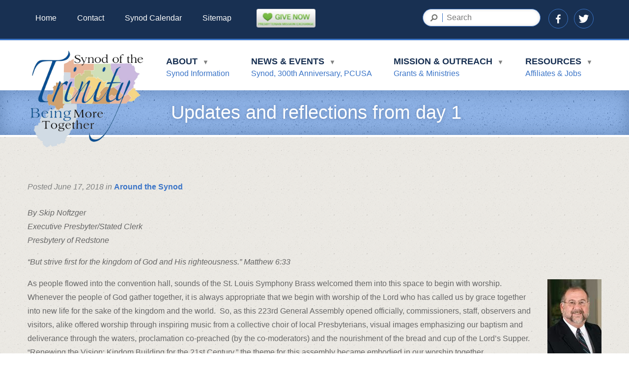

--- FILE ---
content_type: text/html; charset=UTF-8
request_url: https://www.syntrinity.org/synod/updates-and-reflections-from-day-1/
body_size: 11166
content:
<!DOCTYPE html>
<html lang="en-US">
<head>
<meta charset="UTF-8" />
<meta name="viewport" content="width=device-width" />
<title>Updates and reflections from day 1  |  Synod of the Trinity</title>
<link rel="shortcut icon" href="https://www.syntrinity.org/wp-content/themes/blankslate-child/assets/images/favicon.png" />
<meta name='robots' content='max-image-preview:large' />
<link rel="alternate" type="application/rss+xml" title="Synod of the Trinity &raquo; Feed" href="https://www.syntrinity.org/feed/" />
<link rel="alternate" type="application/rss+xml" title="Synod of the Trinity &raquo; Comments Feed" href="https://www.syntrinity.org/comments/feed/" />
<link rel="alternate" type="application/rss+xml" title="Synod of the Trinity &raquo; Updates and reflections from day 1 Comments Feed" href="https://www.syntrinity.org/synod/updates-and-reflections-from-day-1/feed/" />
<link rel="alternate" title="oEmbed (JSON)" type="application/json+oembed" href="https://www.syntrinity.org/wp-json/oembed/1.0/embed?url=https%3A%2F%2Fwww.syntrinity.org%2Fsynod%2Fupdates-and-reflections-from-day-1%2F" />
<link rel="alternate" title="oEmbed (XML)" type="text/xml+oembed" href="https://www.syntrinity.org/wp-json/oembed/1.0/embed?url=https%3A%2F%2Fwww.syntrinity.org%2Fsynod%2Fupdates-and-reflections-from-day-1%2F&#038;format=xml" />
<style id='wp-img-auto-sizes-contain-inline-css' type='text/css'>
img:is([sizes=auto i],[sizes^="auto," i]){contain-intrinsic-size:3000px 1500px}
/*# sourceURL=wp-img-auto-sizes-contain-inline-css */
</style>
<style id='wp-emoji-styles-inline-css' type='text/css'>

	img.wp-smiley, img.emoji {
		display: inline !important;
		border: none !important;
		box-shadow: none !important;
		height: 1em !important;
		width: 1em !important;
		margin: 0 0.07em !important;
		vertical-align: -0.1em !important;
		background: none !important;
		padding: 0 !important;
	}
/*# sourceURL=wp-emoji-styles-inline-css */
</style>
<style id='wp-block-library-inline-css' type='text/css'>
:root{--wp-block-synced-color:#7a00df;--wp-block-synced-color--rgb:122,0,223;--wp-bound-block-color:var(--wp-block-synced-color);--wp-editor-canvas-background:#ddd;--wp-admin-theme-color:#007cba;--wp-admin-theme-color--rgb:0,124,186;--wp-admin-theme-color-darker-10:#006ba1;--wp-admin-theme-color-darker-10--rgb:0,107,160.5;--wp-admin-theme-color-darker-20:#005a87;--wp-admin-theme-color-darker-20--rgb:0,90,135;--wp-admin-border-width-focus:2px}@media (min-resolution:192dpi){:root{--wp-admin-border-width-focus:1.5px}}.wp-element-button{cursor:pointer}:root .has-very-light-gray-background-color{background-color:#eee}:root .has-very-dark-gray-background-color{background-color:#313131}:root .has-very-light-gray-color{color:#eee}:root .has-very-dark-gray-color{color:#313131}:root .has-vivid-green-cyan-to-vivid-cyan-blue-gradient-background{background:linear-gradient(135deg,#00d084,#0693e3)}:root .has-purple-crush-gradient-background{background:linear-gradient(135deg,#34e2e4,#4721fb 50%,#ab1dfe)}:root .has-hazy-dawn-gradient-background{background:linear-gradient(135deg,#faaca8,#dad0ec)}:root .has-subdued-olive-gradient-background{background:linear-gradient(135deg,#fafae1,#67a671)}:root .has-atomic-cream-gradient-background{background:linear-gradient(135deg,#fdd79a,#004a59)}:root .has-nightshade-gradient-background{background:linear-gradient(135deg,#330968,#31cdcf)}:root .has-midnight-gradient-background{background:linear-gradient(135deg,#020381,#2874fc)}:root{--wp--preset--font-size--normal:16px;--wp--preset--font-size--huge:42px}.has-regular-font-size{font-size:1em}.has-larger-font-size{font-size:2.625em}.has-normal-font-size{font-size:var(--wp--preset--font-size--normal)}.has-huge-font-size{font-size:var(--wp--preset--font-size--huge)}.has-text-align-center{text-align:center}.has-text-align-left{text-align:left}.has-text-align-right{text-align:right}.has-fit-text{white-space:nowrap!important}#end-resizable-editor-section{display:none}.aligncenter{clear:both}.items-justified-left{justify-content:flex-start}.items-justified-center{justify-content:center}.items-justified-right{justify-content:flex-end}.items-justified-space-between{justify-content:space-between}.screen-reader-text{border:0;clip-path:inset(50%);height:1px;margin:-1px;overflow:hidden;padding:0;position:absolute;width:1px;word-wrap:normal!important}.screen-reader-text:focus{background-color:#ddd;clip-path:none;color:#444;display:block;font-size:1em;height:auto;left:5px;line-height:normal;padding:15px 23px 14px;text-decoration:none;top:5px;width:auto;z-index:100000}html :where(.has-border-color){border-style:solid}html :where([style*=border-top-color]){border-top-style:solid}html :where([style*=border-right-color]){border-right-style:solid}html :where([style*=border-bottom-color]){border-bottom-style:solid}html :where([style*=border-left-color]){border-left-style:solid}html :where([style*=border-width]){border-style:solid}html :where([style*=border-top-width]){border-top-style:solid}html :where([style*=border-right-width]){border-right-style:solid}html :where([style*=border-bottom-width]){border-bottom-style:solid}html :where([style*=border-left-width]){border-left-style:solid}html :where(img[class*=wp-image-]){height:auto;max-width:100%}:where(figure){margin:0 0 1em}html :where(.is-position-sticky){--wp-admin--admin-bar--position-offset:var(--wp-admin--admin-bar--height,0px)}@media screen and (max-width:600px){html :where(.is-position-sticky){--wp-admin--admin-bar--position-offset:0px}}

/*# sourceURL=wp-block-library-inline-css */
</style><style id='global-styles-inline-css' type='text/css'>
:root{--wp--preset--aspect-ratio--square: 1;--wp--preset--aspect-ratio--4-3: 4/3;--wp--preset--aspect-ratio--3-4: 3/4;--wp--preset--aspect-ratio--3-2: 3/2;--wp--preset--aspect-ratio--2-3: 2/3;--wp--preset--aspect-ratio--16-9: 16/9;--wp--preset--aspect-ratio--9-16: 9/16;--wp--preset--color--black: #000000;--wp--preset--color--cyan-bluish-gray: #abb8c3;--wp--preset--color--white: #ffffff;--wp--preset--color--pale-pink: #f78da7;--wp--preset--color--vivid-red: #cf2e2e;--wp--preset--color--luminous-vivid-orange: #ff6900;--wp--preset--color--luminous-vivid-amber: #fcb900;--wp--preset--color--light-green-cyan: #7bdcb5;--wp--preset--color--vivid-green-cyan: #00d084;--wp--preset--color--pale-cyan-blue: #8ed1fc;--wp--preset--color--vivid-cyan-blue: #0693e3;--wp--preset--color--vivid-purple: #9b51e0;--wp--preset--gradient--vivid-cyan-blue-to-vivid-purple: linear-gradient(135deg,rgb(6,147,227) 0%,rgb(155,81,224) 100%);--wp--preset--gradient--light-green-cyan-to-vivid-green-cyan: linear-gradient(135deg,rgb(122,220,180) 0%,rgb(0,208,130) 100%);--wp--preset--gradient--luminous-vivid-amber-to-luminous-vivid-orange: linear-gradient(135deg,rgb(252,185,0) 0%,rgb(255,105,0) 100%);--wp--preset--gradient--luminous-vivid-orange-to-vivid-red: linear-gradient(135deg,rgb(255,105,0) 0%,rgb(207,46,46) 100%);--wp--preset--gradient--very-light-gray-to-cyan-bluish-gray: linear-gradient(135deg,rgb(238,238,238) 0%,rgb(169,184,195) 100%);--wp--preset--gradient--cool-to-warm-spectrum: linear-gradient(135deg,rgb(74,234,220) 0%,rgb(151,120,209) 20%,rgb(207,42,186) 40%,rgb(238,44,130) 60%,rgb(251,105,98) 80%,rgb(254,248,76) 100%);--wp--preset--gradient--blush-light-purple: linear-gradient(135deg,rgb(255,206,236) 0%,rgb(152,150,240) 100%);--wp--preset--gradient--blush-bordeaux: linear-gradient(135deg,rgb(254,205,165) 0%,rgb(254,45,45) 50%,rgb(107,0,62) 100%);--wp--preset--gradient--luminous-dusk: linear-gradient(135deg,rgb(255,203,112) 0%,rgb(199,81,192) 50%,rgb(65,88,208) 100%);--wp--preset--gradient--pale-ocean: linear-gradient(135deg,rgb(255,245,203) 0%,rgb(182,227,212) 50%,rgb(51,167,181) 100%);--wp--preset--gradient--electric-grass: linear-gradient(135deg,rgb(202,248,128) 0%,rgb(113,206,126) 100%);--wp--preset--gradient--midnight: linear-gradient(135deg,rgb(2,3,129) 0%,rgb(40,116,252) 100%);--wp--preset--font-size--small: 13px;--wp--preset--font-size--medium: 20px;--wp--preset--font-size--large: 36px;--wp--preset--font-size--x-large: 42px;--wp--preset--spacing--20: 0.44rem;--wp--preset--spacing--30: 0.67rem;--wp--preset--spacing--40: 1rem;--wp--preset--spacing--50: 1.5rem;--wp--preset--spacing--60: 2.25rem;--wp--preset--spacing--70: 3.38rem;--wp--preset--spacing--80: 5.06rem;--wp--preset--shadow--natural: 6px 6px 9px rgba(0, 0, 0, 0.2);--wp--preset--shadow--deep: 12px 12px 50px rgba(0, 0, 0, 0.4);--wp--preset--shadow--sharp: 6px 6px 0px rgba(0, 0, 0, 0.2);--wp--preset--shadow--outlined: 6px 6px 0px -3px rgb(255, 255, 255), 6px 6px rgb(0, 0, 0);--wp--preset--shadow--crisp: 6px 6px 0px rgb(0, 0, 0);}:where(.is-layout-flex){gap: 0.5em;}:where(.is-layout-grid){gap: 0.5em;}body .is-layout-flex{display: flex;}.is-layout-flex{flex-wrap: wrap;align-items: center;}.is-layout-flex > :is(*, div){margin: 0;}body .is-layout-grid{display: grid;}.is-layout-grid > :is(*, div){margin: 0;}:where(.wp-block-columns.is-layout-flex){gap: 2em;}:where(.wp-block-columns.is-layout-grid){gap: 2em;}:where(.wp-block-post-template.is-layout-flex){gap: 1.25em;}:where(.wp-block-post-template.is-layout-grid){gap: 1.25em;}.has-black-color{color: var(--wp--preset--color--black) !important;}.has-cyan-bluish-gray-color{color: var(--wp--preset--color--cyan-bluish-gray) !important;}.has-white-color{color: var(--wp--preset--color--white) !important;}.has-pale-pink-color{color: var(--wp--preset--color--pale-pink) !important;}.has-vivid-red-color{color: var(--wp--preset--color--vivid-red) !important;}.has-luminous-vivid-orange-color{color: var(--wp--preset--color--luminous-vivid-orange) !important;}.has-luminous-vivid-amber-color{color: var(--wp--preset--color--luminous-vivid-amber) !important;}.has-light-green-cyan-color{color: var(--wp--preset--color--light-green-cyan) !important;}.has-vivid-green-cyan-color{color: var(--wp--preset--color--vivid-green-cyan) !important;}.has-pale-cyan-blue-color{color: var(--wp--preset--color--pale-cyan-blue) !important;}.has-vivid-cyan-blue-color{color: var(--wp--preset--color--vivid-cyan-blue) !important;}.has-vivid-purple-color{color: var(--wp--preset--color--vivid-purple) !important;}.has-black-background-color{background-color: var(--wp--preset--color--black) !important;}.has-cyan-bluish-gray-background-color{background-color: var(--wp--preset--color--cyan-bluish-gray) !important;}.has-white-background-color{background-color: var(--wp--preset--color--white) !important;}.has-pale-pink-background-color{background-color: var(--wp--preset--color--pale-pink) !important;}.has-vivid-red-background-color{background-color: var(--wp--preset--color--vivid-red) !important;}.has-luminous-vivid-orange-background-color{background-color: var(--wp--preset--color--luminous-vivid-orange) !important;}.has-luminous-vivid-amber-background-color{background-color: var(--wp--preset--color--luminous-vivid-amber) !important;}.has-light-green-cyan-background-color{background-color: var(--wp--preset--color--light-green-cyan) !important;}.has-vivid-green-cyan-background-color{background-color: var(--wp--preset--color--vivid-green-cyan) !important;}.has-pale-cyan-blue-background-color{background-color: var(--wp--preset--color--pale-cyan-blue) !important;}.has-vivid-cyan-blue-background-color{background-color: var(--wp--preset--color--vivid-cyan-blue) !important;}.has-vivid-purple-background-color{background-color: var(--wp--preset--color--vivid-purple) !important;}.has-black-border-color{border-color: var(--wp--preset--color--black) !important;}.has-cyan-bluish-gray-border-color{border-color: var(--wp--preset--color--cyan-bluish-gray) !important;}.has-white-border-color{border-color: var(--wp--preset--color--white) !important;}.has-pale-pink-border-color{border-color: var(--wp--preset--color--pale-pink) !important;}.has-vivid-red-border-color{border-color: var(--wp--preset--color--vivid-red) !important;}.has-luminous-vivid-orange-border-color{border-color: var(--wp--preset--color--luminous-vivid-orange) !important;}.has-luminous-vivid-amber-border-color{border-color: var(--wp--preset--color--luminous-vivid-amber) !important;}.has-light-green-cyan-border-color{border-color: var(--wp--preset--color--light-green-cyan) !important;}.has-vivid-green-cyan-border-color{border-color: var(--wp--preset--color--vivid-green-cyan) !important;}.has-pale-cyan-blue-border-color{border-color: var(--wp--preset--color--pale-cyan-blue) !important;}.has-vivid-cyan-blue-border-color{border-color: var(--wp--preset--color--vivid-cyan-blue) !important;}.has-vivid-purple-border-color{border-color: var(--wp--preset--color--vivid-purple) !important;}.has-vivid-cyan-blue-to-vivid-purple-gradient-background{background: var(--wp--preset--gradient--vivid-cyan-blue-to-vivid-purple) !important;}.has-light-green-cyan-to-vivid-green-cyan-gradient-background{background: var(--wp--preset--gradient--light-green-cyan-to-vivid-green-cyan) !important;}.has-luminous-vivid-amber-to-luminous-vivid-orange-gradient-background{background: var(--wp--preset--gradient--luminous-vivid-amber-to-luminous-vivid-orange) !important;}.has-luminous-vivid-orange-to-vivid-red-gradient-background{background: var(--wp--preset--gradient--luminous-vivid-orange-to-vivid-red) !important;}.has-very-light-gray-to-cyan-bluish-gray-gradient-background{background: var(--wp--preset--gradient--very-light-gray-to-cyan-bluish-gray) !important;}.has-cool-to-warm-spectrum-gradient-background{background: var(--wp--preset--gradient--cool-to-warm-spectrum) !important;}.has-blush-light-purple-gradient-background{background: var(--wp--preset--gradient--blush-light-purple) !important;}.has-blush-bordeaux-gradient-background{background: var(--wp--preset--gradient--blush-bordeaux) !important;}.has-luminous-dusk-gradient-background{background: var(--wp--preset--gradient--luminous-dusk) !important;}.has-pale-ocean-gradient-background{background: var(--wp--preset--gradient--pale-ocean) !important;}.has-electric-grass-gradient-background{background: var(--wp--preset--gradient--electric-grass) !important;}.has-midnight-gradient-background{background: var(--wp--preset--gradient--midnight) !important;}.has-small-font-size{font-size: var(--wp--preset--font-size--small) !important;}.has-medium-font-size{font-size: var(--wp--preset--font-size--medium) !important;}.has-large-font-size{font-size: var(--wp--preset--font-size--large) !important;}.has-x-large-font-size{font-size: var(--wp--preset--font-size--x-large) !important;}
/*# sourceURL=global-styles-inline-css */
</style>

<style id='classic-theme-styles-inline-css' type='text/css'>
/*! This file is auto-generated */
.wp-block-button__link{color:#fff;background-color:#32373c;border-radius:9999px;box-shadow:none;text-decoration:none;padding:calc(.667em + 2px) calc(1.333em + 2px);font-size:1.125em}.wp-block-file__button{background:#32373c;color:#fff;text-decoration:none}
/*# sourceURL=/wp-includes/css/classic-themes.min.css */
</style>
<link rel='stylesheet' id='my-theme-css' href='https://www.syntrinity.org/wp-content/themes/blankslate-child/style.css?ver=6.9' type='text/css' media='all' />
<link rel='stylesheet' id='custom-style-css' href='https://www.syntrinity.org/wp-content/themes/blankslate-child/assets/css/base.min.css?ver=1.0' type='text/css' media='all' />
<link rel='stylesheet' id='googleFonts-css' href='http://fonts.googleapis.com/css?family=Source+Sans+Pro%3A400%2C600%2C700%2C900%7CNunito%3A400%2C700%2C300&#038;ver=6.9' type='text/css' media='all' />
<script type="text/javascript" id="jquery-core-js-extra">
/* <![CDATA[ */
var SDT_DATA = {"ajaxurl":"https://www.syntrinity.org/wp-admin/admin-ajax.php","siteUrl":"https://www.syntrinity.org/","pluginsUrl":"https://www.syntrinity.org/wp-content/plugins","isAdmin":""};
//# sourceURL=jquery-core-js-extra
/* ]]> */
</script>
<script type="text/javascript" src="https://www.syntrinity.org/wp-includes/js/jquery/jquery.min.js?ver=3.7.1" id="jquery-core-js"></script>
<script type="text/javascript" src="https://www.syntrinity.org/wp-includes/js/jquery/jquery-migrate.min.js?ver=3.4.1" id="jquery-migrate-js"></script>
<link rel="https://api.w.org/" href="https://www.syntrinity.org/wp-json/" /><link rel="alternate" title="JSON" type="application/json" href="https://www.syntrinity.org/wp-json/wp/v2/posts/7377" /><link rel="EditURI" type="application/rsd+xml" title="RSD" href="https://www.syntrinity.org/xmlrpc.php?rsd" />
<meta name="generator" content="WordPress 6.9" />
<link rel="canonical" href="https://www.syntrinity.org/synod/updates-and-reflections-from-day-1/" />
<link rel='shortlink' href='https://www.syntrinity.org/?p=7377' />
<style type="text/css">.recentcomments a{display:inline !important;padding:0 !important;margin:0 !important;}</style><link rel="icon" href="https://www.syntrinity.org/wp-content/uploads/2025/12/favicon-150x150.png" sizes="32x32" />
<link rel="icon" href="https://www.syntrinity.org/wp-content/uploads/2025/12/favicon-250x250.png" sizes="192x192" />
<link rel="apple-touch-icon" href="https://www.syntrinity.org/wp-content/uploads/2025/12/favicon-250x250.png" />
<meta name="msapplication-TileImage" content="https://www.syntrinity.org/wp-content/uploads/2025/12/favicon.png" />
<!--[if (lte IE 9)]>
  <script type="text/javascript" src="https://www.syntrinity.org/wp-content/themes/blankslate-child/assets/js/selectivizr-min.js"></script>
<![endif]-->
<script type="text/javascript" src="https://www.syntrinity.org/wp-content/themes/blankslate-child/assets/js/modernizr.custom.91437.js"></script>
<style>
#logo a {
/*background: url(http://www.syntrinity.org/wp-content/uploads/2020/03/Being-More-with-map-transparent-png-1.png) no-repeat;*/
}
</style>
</head>
<body >
<header>
<section class="top-nav">
	<div class="container">
		<div class="menu-top-menu-container"><ul id="menu-top-menu" class="menu"><li id="menu-item-179" class="menu-item menu-item-type-post_type menu-item-object-page menu-item-home menu-item-179"><a href="https://www.syntrinity.org/">Home</a></li>
<li id="menu-item-180" class="menu-item menu-item-type-post_type menu-item-object-page menu-item-180"><a href="https://www.syntrinity.org/about/contact/">Contact</a></li>
<li id="menu-item-512" class="menu-item menu-item-type-post_type menu-item-object-page menu-item-512"><a href="https://www.syntrinity.org/about/synod-calendar/">Synod Calendar</a></li>
<li id="menu-item-184" class="menu-item menu-item-type-post_type menu-item-object-page menu-item-184"><a href="https://www.syntrinity.org/sitemap/">Sitemap</a></li>
</ul></div>    <a style="margin-left:30px;" href="https://secure.myvanco.com/L-ZBKY" target="_blank">
    	<img style="margin-top:5px;" src="/wp-content/uploads/give-now.png">
    </a>
    <div class="top-bar">		
			<form role="search" method="get" id="searchform" class="searchform" action="https://www.syntrinity.org/">
	<input type="text" placeholder="Search" value="" name="s" id="s" />
	<input type="submit" id="searchsubmit" value="Search" />
</form>			<ul class="sm">
				<li><a href="https://www.facebook.com/SynodofTrinity/" target="_blank" class="facebook"></a></li>
				<li><a href="https://twitter.com/SynodTrinity" target="_blank" class="twitter"></a></li>
			</ul>
		</div>
	</div>
</section>
<section class="branding">
	<div class="container">
		<div id="logo">
			<a href="https://www.syntrinity.org/" title="Synod of the Trinity" rel="home"></a>
		</div>
		<div id="mobile-btn">
			<a href="#">Menu <span class="hamburger"></span></a>
		</div>
		<div class="menu-navigation-container"><ul id="menu-navigation" class="menu"><li id="menu-item-93" class="menu-item menu-item-type-custom menu-item-object-custom menu-item-has-children menu-item-93"><a href="#" title="Synod Information">About</a>
<ul class="sub-menu">
	<li id="menu-item-94" class="menu-item menu-item-type-post_type menu-item-object-page menu-item-94"><a href="https://www.syntrinity.org/about/contact/">Contact</a></li>
	<li id="menu-item-98" class="menu-item menu-item-type-post_type menu-item-object-page menu-item-98"><a href="https://www.syntrinity.org/about/staff/">Synod Staff</a></li>
	<li id="menu-item-6402" class="menu-item menu-item-type-post_type menu-item-object-page menu-item-6402"><a href="https://www.syntrinity.org/synod-officers/">Synod Officers</a></li>
	<li id="menu-item-2509" class="menu-item menu-item-type-post_type menu-item-object-page menu-item-2509"><a href="https://www.syntrinity.org/about/staff-regional-partners/">Regional Partners</a></li>
	<li id="menu-item-96" class="menu-item menu-item-type-post_type menu-item-object-page menu-item-96"><a href="https://www.syntrinity.org/about/leadership/">Leadership</a></li>
	<li id="menu-item-4348" class="menu-item menu-item-type-post_type menu-item-object-page menu-item-4348"><a href="https://www.syntrinity.org/who-is-the-synod-brochure/">What is the Synod?</a></li>
	<li id="menu-item-4240" class="menu-item menu-item-type-post_type menu-item-object-page menu-item-4240"><a href="https://www.syntrinity.org/synod-ends/">Synod Ends</a></li>
	<li id="menu-item-489" class="menu-item menu-item-type-post_type menu-item-object-page menu-item-489"><a href="https://www.syntrinity.org/about/presbyteries/">Presbyteries and Regions</a></li>
	<li id="menu-item-95" class="menu-item menu-item-type-post_type menu-item-object-page menu-item-95"><a href="https://www.syntrinity.org/about/history/">History</a></li>
	<li id="menu-item-99" class="menu-item menu-item-type-post_type menu-item-object-page menu-item-99"><a href="https://www.syntrinity.org/about/synod-calendar/">Synod Calendar</a></li>
</ul>
</li>
<li id="menu-item-92" class="menu-item menu-item-type-custom menu-item-object-custom menu-item-has-children menu-item-92"><a href="#" title="Synod, 300th Anniversary, PCUSA">News &#038; Events</a>
<ul class="sub-menu">
	<li id="menu-item-203" class="menu-item menu-item-type-taxonomy menu-item-object-category menu-item-203"><a href="https://www.syntrinity.org/news/featured/">Featured News</a></li>
	<li id="menu-item-202" class="menu-item menu-item-type-taxonomy menu-item-object-category current-post-ancestor current-menu-parent current-post-parent menu-item-202"><a href="https://www.syntrinity.org/news/synod/">Around the Synod</a></li>
	<li id="menu-item-511" class="menu-item menu-item-type-post_type menu-item-object-page menu-item-511"><a href="https://www.syntrinity.org/events-calendar/">Events Calendar</a></li>
	<li id="menu-item-4360" class="menu-item menu-item-type-post_type menu-item-object-page menu-item-4360"><a href="https://www.syntrinity.org/revealing-hope-300th/">Revealing Hope (300th)</a></li>
	<li id="menu-item-4532" class="menu-item menu-item-type-post_type menu-item-object-page menu-item-4532"><a href="https://www.syntrinity.org/synod-presbytery-histories-300th/">Synod, Presbytery Histories (300th)</a></li>
	<li id="menu-item-204" class="menu-item menu-item-type-taxonomy menu-item-object-category menu-item-204"><a href="https://www.syntrinity.org/news/pc-usa/">PC (USA) News</a></li>
</ul>
</li>
<li id="menu-item-91" class="menu-item menu-item-type-custom menu-item-object-custom menu-item-has-children menu-item-91"><a href="#" title="Grants &#038; Ministries">Mission &#038; Outreach</a>
<ul class="sub-menu">
	<li id="menu-item-6336" class="menu-item menu-item-type-post_type menu-item-object-page menu-item-6336"><a href="https://www.syntrinity.org/grants/">Grants Overview</a></li>
	<li id="menu-item-19829" class="menu-item menu-item-type-post_type menu-item-object-page menu-item-19829"><a href="https://www.syntrinity.org/grants-fit-for-the-future/">Fit-For-The Future Grant</a></li>
	<li id="menu-item-19807" class="menu-item menu-item-type-post_type menu-item-object-page menu-item-19807"><a href="https://www.syntrinity.org/ministry-mission-applications/student-study-scholarship/">Education Grants</a></li>
	<li id="menu-item-270" class="menu-item menu-item-type-post_type menu-item-object-page menu-item-270"><a href="https://www.syntrinity.org/ministry-mission-applications/camps-conference-centers/">Synod Camps &#038; Conference Centers</a></li>
	<li id="menu-item-4736" class="menu-item menu-item-type-post_type menu-item-object-page menu-item-4736"><a href="https://www.syntrinity.org/college-affiliations/">Synod College Affiliations</a></li>
</ul>
</li>
<li id="menu-item-90" class="menu-item menu-item-type-custom menu-item-object-custom menu-item-has-children menu-item-90"><a href="#" title="Affiliates &#038; Jobs">Resources</a>
<ul class="sub-menu">
	<li id="menu-item-13754" class="menu-item menu-item-type-post_type menu-item-object-page menu-item-13754"><a href="https://www.syntrinity.org/racial-justice-resources/">Racial Justice Resources</a></li>
	<li id="menu-item-9337" class="menu-item menu-item-type-post_type menu-item-object-page menu-item-9337"><a href="https://www.syntrinity.org/synod-governance-policies/">Synod Governance Policies</a></li>
	<li id="menu-item-10694" class="menu-item menu-item-type-post_type menu-item-object-page menu-item-10694"><a href="https://www.syntrinity.org/ecumenical-boundaries-in-the-synod/">Ecumenical Boundaries in the Synod</a></li>
	<li id="menu-item-110" class="menu-item menu-item-type-post_type menu-item-object-page menu-item-110"><a href="https://www.syntrinity.org/resources/job-opportunities/">Job Opportunities</a></li>
	<li id="menu-item-11212" class="menu-item menu-item-type-post_type menu-item-object-page menu-item-11212"><a href="https://www.syntrinity.org/synod-pw/">Presbyterian Women of the Synod of the Trinity</a></li>
	<li id="menu-item-8398" class="menu-item menu-item-type-post_type menu-item-object-page menu-item-8398"><a href="https://www.syntrinity.org/ruling-elder-training/">Ruling Elder Training</a></li>
	<li id="menu-item-6684" class="menu-item menu-item-type-post_type menu-item-object-page menu-item-6684"><a href="https://www.syntrinity.org/continuing-education/">Continuing Education</a></li>
	<li id="menu-item-9690" class="menu-item menu-item-type-post_type menu-item-object-page menu-item-9690"><a href="https://www.syntrinity.org/silencehate/">Resources on ‘Hate’ and ‘Hate Groups’</a></li>
	<li id="menu-item-9410" class="menu-item menu-item-type-post_type menu-item-object-page menu-item-9410"><a href="https://www.syntrinity.org/crn-videos/">Community Responders Network</a></li>
	<li id="menu-item-7249" class="menu-item menu-item-type-post_type menu-item-object-page menu-item-7249"><a href="https://www.syntrinity.org/communications-tools-and-resources/">Communications Tools and Resources</a></li>
	<li id="menu-item-3790" class="menu-item menu-item-type-post_type menu-item-object-page menu-item-3790"><a href="https://www.syntrinity.org/financial-resources/">Financial Resources</a></li>
	<li id="menu-item-11274" class="menu-item menu-item-type-post_type menu-item-object-page menu-item-11274"><a href="https://www.syntrinity.org/insurance-partnership/">Insurance Partnership</a></li>
	<li id="menu-item-6367" class="menu-item menu-item-type-post_type menu-item-object-page menu-item-6367"><a href="https://www.syntrinity.org/church-safety/">Church Safety/Disaster Preparedness</a></li>
	<li id="menu-item-7002" class="menu-item menu-item-type-post_type menu-item-object-page menu-item-7002"><a href="https://www.syntrinity.org/campus-ministry-report/">Campus Ministry Report</a></li>
	<li id="menu-item-111" class="menu-item menu-item-type-post_type menu-item-object-page menu-item-111"><a href="https://www.syntrinity.org/resources/presbyterian-church-usa/">Presbyterian Church (USA)</a></li>
	<li id="menu-item-113" class="menu-item menu-item-type-post_type menu-item-object-page menu-item-113"><a href="https://www.syntrinity.org/resources/related-organizations/">Related Organizations</a></li>
	<li id="menu-item-2881" class="menu-item menu-item-type-post_type menu-item-object-page menu-item-2881"><a href="https://www.syntrinity.org/resources/pcusa-related-online-readings/">PCUSA-Related Online Readings</a></li>
	<li id="menu-item-8083" class="menu-item menu-item-type-post_type menu-item-object-page menu-item-8083"><a href="https://www.syntrinity.org/mister-rogers/">Rev. Dr. Fred (Mister) Rogers</a></li>
	<li id="menu-item-7716" class="menu-item menu-item-type-post_type menu-item-object-page menu-item-7716"><a href="https://www.syntrinity.org/resources/ken-bailey/">Kenneth Bailey: Christian Leadership in the New Testament</a></li>
</ul>
</li>
</ul></div>	</div>
</section>
<div class="clear"></div>
</header><div class="page-header">
	<div class="container">
		<h1>Updates and reflections from day 1</h1>
	</div>
</div>
<section class="content">
<div class="container">
<div class="full-width entry-content">	
		<article id="post-7377" class="post-7377 post type-post status-publish format-standard has-post-thumbnail hentry category-synod">
			<!-- <div class="post-thumbnail">
			<img width="300" height="225" src="https://www.syntrinity.org/wp-content/uploads/2018/06/4-300x225.jpg" class="attachment-medium size-medium wp-post-image" alt="" decoding="async" fetchpriority="high" srcset="https://www.syntrinity.org/wp-content/uploads/2018/06/4-300x225.jpg 300w, https://www.syntrinity.org/wp-content/uploads/2018/06/4-768x576.jpg 768w, https://www.syntrinity.org/wp-content/uploads/2018/06/4-1024x768.jpg 1024w, https://www.syntrinity.org/wp-content/uploads/2018/06/4-800x600.jpg 800w" sizes="(max-width: 300px) 100vw, 300px" />		</div> -->
		
	<div class="meta"><span>Posted June 17, 2018 in <a href="https://www.syntrinity.org/news/synod/" rel="category tag">Around the Synod</a></span></div>
	<section class="entry-content">
<p><em>By Skip Noftzger</em><br />
<em>Executive Presbyter/Stated Clerk</em><br />
<em>Presbytery of Redstone</em></p>
<p><em>&#8220;But strive first for the kingdom of God and His righteousness.&#8221; Matthew 6:33</em></p>
<p><a href="https://www.syntrinity.org/wp-content/uploads/2018/06/skip-1.jpg" rel="attachment wp-att-7378"><img decoding="async" class="alignright size-full wp-image-7378" src="https://www.syntrinity.org/wp-content/uploads/2018/06/skip-1.jpg" alt="skip" width="110" height="166" /></a>As people flowed into the convention hall, sounds of the St. Louis Symphony Brass welcomed them into this space to begin with worship.  Whenever the people of God gather together, it is always appropriate that we begin with worship of the Lord who has called us by grace together into new life for the sake of the kingdom and the world.  So, as this 223rd General Assembly opened officially, commissioners, staff, observers and visitors, alike offered worship through inspiring music from a collective choir of local Presbyterians, visual images emphasizing our baptism and deliverance through the waters, proclamation co-preached (by the co-moderators) and the nourishment of the bread and cup of the Lord&#8217;s Supper.  &#8220;Renewing the Vision: Kindom Building for the 21st Century,&#8221; the theme for this assembly became embodied in our worship together.</p>
<p>For many who have ever attended a General Assembly, the opportunities for corporate worship often become the highlight of their experiences.  With both creativity and drawing upon the strengths of our tradition, it may be one of the few times in our lifetimes where we come together in a crowd of thousands of people to offer praise and thanksgiving and receive from the Lord in both Word and Sacrament.  In those times, of focusing upon our God, while our differences might remain, they dissipate, while our convictions remain firm, they are placed in humility within the context of the demonstrable oneness of our fellowship. (see below for some images of the opening worship)</p>
<p>With afternoon sessions, there were opportunities to hear firsthand and explore issues of importance whether it had to do with updates on the church in Cuba, or Palestine or concerns about responding to climate change.  Later in the afternoon plenary, the co-moderators offered their report on their two years of experiencing the &#8220;best&#8221; of the church, while acknowledging the many issues that confront us to move forward.  The rest of the afternoon session provided instruction to the commissioners and Advisory delegates about procedures, voting, the business agenda and nominations for ongoing committees.  Over dinner, the commissioners and advisory delegates were provided an overview and orientation to the various agencies of the General Assembly.</p>
<p>This is a real look into the &#8220;bones&#8221; and infrastructure that provides support for operations across the church that often are unknown or go unrecognized.</p>
<p>The highlight of the evening plenary revolved around the election of the next moderator or co-moderators.  With one moderator candidate and two pairs of co-moderator candidates, each was afforded opportunity for opening statements as well responding to questions from the floor.  From the Synod of the Trinity and Carlisle Presbytery, Chantal Atnip &#8220;stood&#8221; for election as moderator.  Each of the candidates acquitted themselves well as they shared their love for Christ and this church.  Many of the questions focused upon being the church in our contemporary times with all of the issues that surround our witness and our work in our world.</p>
<p>In the end, the Assembly voted to elect Vilmarie Cintron-Olivieri (REC, Tropical Florida) and Cindy Kohlmann (TEC, Boston) on the fourth ballot.</p>
<p>Please remember to pray for these individuals as they not only moderate over the next week, but represent the General Assembly over the next two years until the 224th General Assembly.</p>
<p><em>&#8220;Glimpses of GA&#8221;</em></p>
<p><em><a href="http://r20.rs6.net/tn.jsp?f=[base64]&amp;c=7xmXils9w7LQYS8vmNczLDvQ2fhC6NfyXWdYhqBEc5fEeH7yTJnSxg==&amp;ch=XY_zsrNcg9j5KaXm_HndpteYZp_gsOYY-VAvAnhpDgpGqdUiSNQV_A==">Redstone people and worship</a></em></p>
<p><em><a href="http://r20.rs6.net/tn.jsp?f=[base64]&amp;c=7xmXils9w7LQYS8vmNczLDvQ2fhC6NfyXWdYhqBEc5fEeH7yTJnSxg==&amp;ch=XY_zsrNcg9j5KaXm_HndpteYZp_gsOYY-VAvAnhpDgpGqdUiSNQV_A==">An Introvert&#8217;s Guide to Surviving GA; A Reflection by Rev. Sue Washburn</a></em></p>
<p><a href="http://r20.rs6.net/tn.jsp?f=[base64]&amp;c=7xmXils9w7LQYS8vmNczLDvQ2fhC6NfyXWdYhqBEc5fEeH7yTJnSxg==&amp;ch=XY_zsrNcg9j5KaXm_HndpteYZp_gsOYY-VAvAnhpDgpGqdUiSNQV_A==">Opening worship elements (compliments of Foothills Presbytery)</a></p>
<p><a href="http://r20.rs6.net/tn.jsp?f=[base64]&amp;c=7xmXils9w7LQYS8vmNczLDvQ2fhC6NfyXWdYhqBEc5fEeH7yTJnSxg==&amp;ch=XY_zsrNcg9j5KaXm_HndpteYZp_gsOYY-VAvAnhpDgpGqdUiSNQV_A==">Orientation and voting process</a> (compliments of Jan Edmiston)</p>
<p><em><a href="http://r20.rs6.net/tn.jsp?f=[base64]&amp;c=7xmXils9w7LQYS8vmNczLDvQ2fhC6NfyXWdYhqBEc5fEeH7yTJnSxg==&amp;ch=XY_zsrNcg9j5KaXm_HndpteYZp_gsOYY-VAvAnhpDgpGqdUiSNQV_A==">Human trafficking presentation</a></em></p>
<p>&nbsp;</p>
<p><a href="http://r20.rs6.net/tn.jsp?f=001vRM57PDzSuhXNTiC4DqnU1aMMtluXEk50lX2P-arDGLobi17-U_UOq373SBXFTFS_S1pKX8jP2Q_isKJ__vC0ET9deC2oblNZxAKavpudepzeDaZI0_GGsbkkj_WRqa56JfXgB9H240nXFFsnjmM9ra15GqOWc0az9Ml_AccF2E=&amp;c=7xmXils9w7LQYS8vmNczLDvQ2fhC6NfyXWdYhqBEc5fEeH7yTJnSxg==&amp;ch=XY_zsrNcg9j5KaXm_HndpteYZp_gsOYY-VAvAnhpDgpGqdUiSNQV_A==">Link for Live streaming plenary sessions (in case you missed it)</a></p>
<p><a href="http://r20.rs6.net/tn.jsp?f=001vRM57PDzSuhXNTiC4DqnU1aMMtluXEk50lX2P-arDGLobi17-U_UOq373SBXFTFS_S1pKX8jP2Q_isKJ__vC0ET9deC2oblNZxAKavpudepzeDaZI0_GGsbkkj_WRqa56JfXgB9H240nXFFsnjmM9ra15GqOWc0az9Ml_AccF2E=&amp;c=7xmXils9w7LQYS8vmNczLDvQ2fhC6NfyXWdYhqBEc5fEeH7yTJnSxg==&amp;ch=XY_zsrNcg9j5KaXm_HndpteYZp_gsOYY-VAvAnhpDgpGqdUiSNQV_A==">Sign up for the GA News (on the right)</a></p>
<div class="entry-links"></div>
</section></article>
</div>
</div>
<div class="pagination">
<a href="https://www.syntrinity.org/synod/time-to-get-ready/" rel="prev">Previous Story</a> 
<a href="https://www.syntrinity.org/synod/the-introverts-guide-to-surviving-general-assembly/" rel="next">Next Story</a> 
</div>
</section>
<div class="clear"></div>
<footer id="footer">
	<div class="container">
		<div class="footer-content">
			<ul class="copyright">
				<li><p>&copy; Copyright 2026 <strong>Synod of the Trinity</strong></p></li>
				<span class="sep"></span>
				<li><p>702 East Simpson Street, Unit 87, Mechanicsburg, PA 17055</p></li>
				<span class="sep"></span>
				<li><p>Phone: 717-737-0421</p></li>
			
			</ul>
			<ul class="contacts">
				<li><a href="mailto:office@syntrinity.org" target="_blank">office@syntrinity.org</a></li>
				<span class="lin">-</span>
				<li><a href="mailto:webmaster@syntrinity.org" target="_blank">webmaster@syntrinity.org</a></li>
				<span class="lin">-</span>
				<li><a href="https://outlook.office365.com/" target="_blank">Access Webmail</a></li>
				<span class="sep"></span>
				<li><a href="https://www.syntrinity.org/about/synod-calendar/" class="cal"><span></span>Synod Calendar</a></li>
				<span class="sep"></span>
				<li><a href="https://www.syntrinity.org/sitemap/">Site Map</a></li>
			</ul>
			<div class="presby-logo">
				<a href="http://www.pcusa.org/" target="_blank">
					<img src="https://www.syntrinity.org/wp-content/themes/blankslate-child/assets/images/logos/presby-logo.png">
				</a>
			</div>
		</div>
	</div>
</footer>

<script type="text/javascript" src="https://www.syntrinity.org/wp-content/themes/blankslate-child/assets/js/jquery-1.11.3.min.js"></script>
<script type="speculationrules">
{"prefetch":[{"source":"document","where":{"and":[{"href_matches":"/*"},{"not":{"href_matches":["/wp-*.php","/wp-admin/*","/wp-content/uploads/*","/wp-content/*","/wp-content/plugins/*","/wp-content/themes/blankslate-child/*","/*\\?(.+)"]}},{"not":{"selector_matches":"a[rel~=\"nofollow\"]"}},{"not":{"selector_matches":".no-prefetch, .no-prefetch a"}}]},"eagerness":"conservative"}]}
</script>
<script type="text/javascript" src="https://www.syntrinity.org/wp-content/plugins/data-tables-generator-by-supsystic/app/assets/js/dtgsnonce.js?ver=0.01" id="dtgs_nonce_frontend-js"></script>
<script type="text/javascript" id="dtgs_nonce_frontend-js-after">
/* <![CDATA[ */
var DTGS_NONCE_FRONTEND = "9d9a415a99"
//# sourceURL=dtgs_nonce_frontend-js-after
/* ]]> */
</script>
<script id="wp-emoji-settings" type="application/json">
{"baseUrl":"https://s.w.org/images/core/emoji/17.0.2/72x72/","ext":".png","svgUrl":"https://s.w.org/images/core/emoji/17.0.2/svg/","svgExt":".svg","source":{"concatemoji":"https://www.syntrinity.org/wp-includes/js/wp-emoji-release.min.js?ver=6.9"}}
</script>
<script type="module">
/* <![CDATA[ */
/*! This file is auto-generated */
const a=JSON.parse(document.getElementById("wp-emoji-settings").textContent),o=(window._wpemojiSettings=a,"wpEmojiSettingsSupports"),s=["flag","emoji"];function i(e){try{var t={supportTests:e,timestamp:(new Date).valueOf()};sessionStorage.setItem(o,JSON.stringify(t))}catch(e){}}function c(e,t,n){e.clearRect(0,0,e.canvas.width,e.canvas.height),e.fillText(t,0,0);t=new Uint32Array(e.getImageData(0,0,e.canvas.width,e.canvas.height).data);e.clearRect(0,0,e.canvas.width,e.canvas.height),e.fillText(n,0,0);const a=new Uint32Array(e.getImageData(0,0,e.canvas.width,e.canvas.height).data);return t.every((e,t)=>e===a[t])}function p(e,t){e.clearRect(0,0,e.canvas.width,e.canvas.height),e.fillText(t,0,0);var n=e.getImageData(16,16,1,1);for(let e=0;e<n.data.length;e++)if(0!==n.data[e])return!1;return!0}function u(e,t,n,a){switch(t){case"flag":return n(e,"\ud83c\udff3\ufe0f\u200d\u26a7\ufe0f","\ud83c\udff3\ufe0f\u200b\u26a7\ufe0f")?!1:!n(e,"\ud83c\udde8\ud83c\uddf6","\ud83c\udde8\u200b\ud83c\uddf6")&&!n(e,"\ud83c\udff4\udb40\udc67\udb40\udc62\udb40\udc65\udb40\udc6e\udb40\udc67\udb40\udc7f","\ud83c\udff4\u200b\udb40\udc67\u200b\udb40\udc62\u200b\udb40\udc65\u200b\udb40\udc6e\u200b\udb40\udc67\u200b\udb40\udc7f");case"emoji":return!a(e,"\ud83e\u1fac8")}return!1}function f(e,t,n,a){let r;const o=(r="undefined"!=typeof WorkerGlobalScope&&self instanceof WorkerGlobalScope?new OffscreenCanvas(300,150):document.createElement("canvas")).getContext("2d",{willReadFrequently:!0}),s=(o.textBaseline="top",o.font="600 32px Arial",{});return e.forEach(e=>{s[e]=t(o,e,n,a)}),s}function r(e){var t=document.createElement("script");t.src=e,t.defer=!0,document.head.appendChild(t)}a.supports={everything:!0,everythingExceptFlag:!0},new Promise(t=>{let n=function(){try{var e=JSON.parse(sessionStorage.getItem(o));if("object"==typeof e&&"number"==typeof e.timestamp&&(new Date).valueOf()<e.timestamp+604800&&"object"==typeof e.supportTests)return e.supportTests}catch(e){}return null}();if(!n){if("undefined"!=typeof Worker&&"undefined"!=typeof OffscreenCanvas&&"undefined"!=typeof URL&&URL.createObjectURL&&"undefined"!=typeof Blob)try{var e="postMessage("+f.toString()+"("+[JSON.stringify(s),u.toString(),c.toString(),p.toString()].join(",")+"));",a=new Blob([e],{type:"text/javascript"});const r=new Worker(URL.createObjectURL(a),{name:"wpTestEmojiSupports"});return void(r.onmessage=e=>{i(n=e.data),r.terminate(),t(n)})}catch(e){}i(n=f(s,u,c,p))}t(n)}).then(e=>{for(const n in e)a.supports[n]=e[n],a.supports.everything=a.supports.everything&&a.supports[n],"flag"!==n&&(a.supports.everythingExceptFlag=a.supports.everythingExceptFlag&&a.supports[n]);var t;a.supports.everythingExceptFlag=a.supports.everythingExceptFlag&&!a.supports.flag,a.supports.everything||((t=a.source||{}).concatemoji?r(t.concatemoji):t.wpemoji&&t.twemoji&&(r(t.twemoji),r(t.wpemoji)))});
//# sourceURL=https://www.syntrinity.org/wp-includes/js/wp-emoji-loader.min.js
/* ]]> */
</script>
<script type="text/javascript" src="https://www.syntrinity.org/wp-content/themes/blankslate-child/assets/js/jquery.flexslider.js"></script>
<script type="text/javascript" src="https://www.syntrinity.org/wp-content/themes/blankslate-child/assets/js/jquery.placeholder.js"></script>
<!-- Modernizr -->
<script type="text/javascript">
	Modernizr.load([
    {
      test: window.matchMedia,
      nope: "https://www.syntrinity.org/wp-content/themes/blankslate-child/assets/js/media.match.min2.js"
    },
    "https://www.syntrinity.org/wp-content/themes/blankslate-child/assets/js/enquire.min.js",
    "https://www.syntrinity.org/wp-content/themes/blankslate-child/assets/js/main.js",
	]);
	$(function() {
	 $('input, textarea').placeholder();
	});
</script>
<script type="text/javascript">

  var _gaq = _gaq || [];
  _gaq.push(['_setAccount', 'UA-26433647-1']);
  _gaq.push(['_trackPageview']);

  (function() {
    var ga = document.createElement('script'); ga.type = 'text/javascript'; ga.async = true;
    ga.src = ('https:' == document.location.protocol ? 'https://ssl' : 'http://www') + '.google-analytics.com/ga.js';
    var s = document.getElementsByTagName('script')[0]; s.parentNode.insertBefore(ga, s);
  })();

</script>

<!-- MPI ANALYTICS-->
<script>
  (function(i,s,o,g,r,a,m){i['GoogleAnalyticsObject']=r;i[r]=i[r]||function(){
  (i[r].q=i[r].q||[]).push(arguments)},i[r].l=1*new Date();a=s.createElement(o),
  m=s.getElementsByTagName(o)[0];a.async=1;a.src=g;m.parentNode.insertBefore(a,m)
  })(window,document,'script','//www.google-analytics.com/analytics.js','ga');

  ga('create', 'UA-44847336-1', 'syntrinity.org');
  ga('send', 'pageview');

</script>
</body>
</html>

--- FILE ---
content_type: text/css
request_url: https://www.syntrinity.org/wp-content/themes/blankslate-child/assets/css/base.min.css?ver=1.0
body_size: 6240
content:
@charset "UTF-8";html,body,div,span,applet,object,iframe,h1,h2,h3,h4,.stacked>li,h5,h6,p,blockquote,pre,a,abbr,acronym,address,big,cite,code,del,dfn,em,img,ins,kbd,q,s,samp,small,strike,strong,sub,sup,tt,var,b,u,i,center,dl,dt,dd,ol,ul,li,fieldset,form,label,legend,table,caption,tbody,tfoot,thead,tr,th,td,article,aside,canvas,details,embed,figure,figcaption,footer,header,hgroup,menu,nav,output,ruby,section,summary,time,mark,audio,video{margin:0;padding:0;border:0;font-size:100%;font:inherit;vertical-align:baseline}article,aside,details,figcaption,figure,footer,header,hgroup,menu,nav,section{display:block}body{line-height:1}ol,ul{list-style:none}blockquote,q{quotes:none}blockquote:before,blockquote:after{content:"";content:none}q:before,q:after{content:"";content:none}table{border-collapse:collapse;border-spacing:0}html{box-sizing:border-box}body{-webkit-font-smoothing:antialiased;-moz-osx-font-smoothing:grayscale}*,*:before,*:after{box-sizing:inherit}.clearfix:after{content:".";visibility:hidden;display:block;height:0;clear:both}em{font-style:italic!important}.trans-all,.input-shadow,input,textarea,select,.button-blue,#ninja_forms_form_1 input[type='submit'],.button-purple,.button-orange,.button-red,#menu-navigation .sub-menu a,.aside-menu a,.map-hover div,section.branding .hamburger,#menu-top-menu a,#menu-navigation a,#menu-navigation a .arrow,#menu-navigation .sub-menu,.archives-list ul,.archives-list a,.slider,.flex-direction-nav a,.pagination a,.camps .title-bar a,.organizations .main-bar,.modal-window,.modal-window .modal .exit,.modal-window .modal .links a,.resources a,.sm a,.tabs a,.half-tabs a{-webkit-transition:all 0.25s ease-in-out;-moz-transition:all 0.25s ease-in-out;transition:all 0.25s ease-in-out}.input-shadow,input,textarea,select{-webkit-box-shadow:inset 0 0 6px 0 rgb(0 0 0 / .15);-moz-box-shadow:inset 0 0 6px 0 rgb(0 0 0 / .15);box-shadow:inset 0 0 6px 0 rgb(0 0 0 / .15)}.header-shadow,.page-header{-webkit-box-shadow:inset 0 0 35px 0 rgb(32 63 107 / .35);-moz-box-shadow:inset 0 0 35px 0 rgb(32 63 107 / .35);box-shadow:inset 0 0 35px 0 rgb(32 63 107 / .35)}.sm-shadow,.map-hover span,#menu-navigation .sub-menu{-webkit-box-shadow:0 0 8px 0 rgb(0 0 0 / .15);-moz-box-shadow:0 0 8px 0 rgb(0 0 0 / .15);box-shadow:0 0 8px 0 rgb(0 0 0 / .15)}.button-blue,#ninja_forms_form_1 input[type='submit']{font-size:1.1em;font-weight:700;display:inline-block;padding:.3em 1.5em;cursor:pointer;text-transform:uppercase;color:#ffffff!important;border:solid 1px #ffffff!important;border-radius:30px;background:#3a74c7}.button-blue:hover,#ninja_forms_form_1 input[type='submit']:hover{background:#203f6b}.button-purple{font-size:1.1em;font-weight:700;display:inline-block;padding:.3em 1.5em;cursor:pointer;text-transform:uppercase;color:#ffffff!important;border:solid 1px #ffffff!important;border-radius:30px;background:#b298d0}.button-purple:hover{background:#947ead}.button-orange{font-size:1.1em;font-weight:700;display:inline-block;padding:.3em 1.5em;cursor:pointer;text-transform:uppercase;color:#de6929;border:solid 1px #de6929!important;border-radius:0}.button-orange:hover{color:#fff;background:#d25713}.button-red{font-size:1.1em;font-weight:700;display:inline-block;padding:.3em 1.5em;cursor:pointer;text-transform:uppercase;color:#d73c3d;border:solid 1px #d73c3d!important;border-radius:0}.button-red:hover{color:#fff;background:#d73c3d}.m-blue,.featured-image span,.slider span{background:rgb(32 63 107 / .9)}body{font-family:"Source Sans Pro",sans-serif;background:url(../images/patterns/b-pattern.png) repeat}header{background:#fff}footer{overflow:hidden;background:#fff}h1{font-family:"Nunito",sans-serif;font-size:26px}h2{font-size:24px}h3{font-family:"Nunito",sans-serif;font-size:22px;line-height:1.4em;margin:1em 0 .5em 0;color:#203f6b}h4,.stacked>li{font-size:18px;line-height:1.4em;margin:1em 0 .5em 0;color:#3a74c7}p{font-size:16px;line-height:1.8em;padding:.5em 0}ol{max-width:60em;margin:auto;padding:0 2em}ol li{list-style-type:decimal}a{text-decoration:none;color:#3a74c7}i{font-style:italic}strong{font-weight:700}iframe{width:100%;height:37.5em}label{display:block;margin-bottom:10px}input,textarea,select{font-family:"Source Sans Pro",sans-serif;font-size:1em;width:100%;padding:.75em;border:solid 1px #d5d5d5;outline:none}input:focus,textarea:focus,select:focus{border:solid 1px #3a74c7}input[type="submit"]{-webkit-appearance:none}textarea{height:10em}blockquote,article blockquote{font-family:"Nunito",sans-serif;font-style:italic;line-height:1.4em;margin:1em 0;padding:1em;color:#203f6b!important;border-left:.5em solid #203f6b}.extensions .mail-name{color:#000;text-decoration:underline;display:block}#menu-navigation li.current_page_item a,#menu-navigation li .current_menu_item a{color:#d73c3d}#menu-navigation a{font-family:"Source Sans Pro",sans-serif;font-size:18px;font-weight:700;text-transform:uppercase;color:#183052}#menu-navigation a .link-title{color:#3a74c7}#menu-navigation a span{font-size:16px;font-weight:400;text-transform:capitalize}#menu-navigation .sub-menu a{font-size:16px;color:#3a74c7}#menu-navigation .sub-menu a:hover{color:#fff;background:#3a74c7}#menu-top-menu li.current_page_item a{background:#3a74c7}#ninja_forms_form_1 input[type='submit']{float:right;width:auto}.aside-menu li.current_page_item a{color:#d73c3d}.aside-menu a{font-family:"Source Sans Pro",sans-serif;font-weight:700;line-height:1.4em;text-transform:uppercase;color:#3a74c7}.aside-menu a:hover{color:#d73c3d}.entry-content ul,.entry-content ol{margin:1em 2em;list-style:disc}.entry-content ul li,.entry-content ol li{padding:.5em}.entry-content p a,.entry-content li a{color:#d25713;border-bottom:2px solid #bb4d11}.entry-content a{line-height:1.3em}.page-header h1{padding:.7em 0;color:#fff;text-shadow:0 0 8px rgb(32 63 107 / .4)}.container{overflow:hidden;max-width:75em;margin:auto;padding:0 1em}.clear{clear:both}.grid{max-width:40em;margin:auto;padding:0 1em}.content{margin:35px auto}.content img,.content svg{width:100%;max-width:100%;height:auto}.content img.alignright,.content img.alignleft,.content svg.alignright,.content svg.alignleft{width:auto}.content svg{width:100%!important}.seventy-five{float:right;width:100%}.fifty,.twenty{float:left;width:100%}.two-grid li{float:left;overflow:hidden;width:100%;margin:.5em 0;border-radius:5px}.two-grid li:first-child{margin-top:0}.wp-caption p.wp-caption-text{margin-top:0.5rem!important;font-size:1rem!important}.page-header{text-align:center;border-bottom:4px solid #fff;background:url(../images/patterns/ph-pattern.png)}.featured-image{position:relative;padding:10px;background:#fff}.featured-image span{font-family:"Source Sans Pro",sans-serif;font-size:1.5em;position:absolute;bottom:10px;left:10px;width:calc(100% - 20px);padding:1em;color:#fff}.wp-caption{width:100%;margin:1em 0}.wp-caption img{display:block}.wp-caption .wp-caption-text{font-family:"Source Sans Pro",sans-serif;font-size:.9em;font-style:italic;padding:1em 0}.jobs li{padding:1.5em 0;border-bottom:solid 1px #fff}.jobs li:first-child{padding-top:0}.j-buttons{margin:10px 0}.j-buttons li{display:inline-block;width:100%;margin:5px 0;padding:0;border-bottom:none}.j-buttons p{padding:0}.j-buttons a{display:block;text-align:center;border-radius:30px}span.alignright{display:block;margin:1.5em auto;text-align:center}#map-container{position:relative}#map-container svg{height:25em}.map-hover div{position:absolute;bottom:0;visibility:hidden;width:100%;padding-top:14px;opacity:0;background:top center no-repeat url(../images/map/bg-map-arrow.png)}.map-hover div.on,.map-hover div:hover{z-index:9999;display:inline-block;visibility:visible;opacity:1}.map-hover span{display:block;padding:2em;background:#fff}.map-hover p{line-height:1em;padding:.3em 0}.map-hover h3{font-size:1.2em;margin:0;padding:0}.map-hover a{color:#3a74c7;border-bottom:2px solid #3a74c7}.top-nav .top-bar{float:right;width:100%;margin:10px 0}.top-nav .searchform{position:relative;float:left}.top-nav .searchform input[type='text']{width:15em;padding:.5em 3em;border:solid 1px #3a74c7;border-radius:30px}.top-nav .searchform input[type='submit']{position:absolute;top:0;bottom:0;left:0;display:block;width:10px;margin:9px 5px 9px 15px;padding:0;padding-right:25px;cursor:pointer;text-indent:-9999em;border:none;border-right:solid 1px #3a74c7;background:url(../images/icons/search.png) no-repeat -2px;background-size:contain;box-shadow:none;-webkit-appearance:none}.top-nav .searchform input[type='submit']:hover{opacity:.5}section.branding{position:relative;overflow:hidden;padding-bottom:1em}section.branding #mobile-btn{position:absolute;right:0;bottom:0;display:block}section.branding #mobile-btn a{font-size:1.125em;font-weight:700;display:block;float:right;margin:1em;text-transform:uppercase;color:#203f6b}section.branding #mobile-btn a.active{color:#d73c3d}section.branding .container{overflow:visible!important}section.branding .hamburger{float:right;width:1.5em;height:1.5em;margin:1px 0 0 .5em;background:url(../images/mobile-menu/hamburger.png) no-repeat}section.branding .hamburger.active{background:url(../images/mobile-menu/hamburger-close.png) no-repeat}#XMLID_3994_{background:orange}#menu-top-menu{display:none;float:left}#menu-top-menu li{float:left;margin:0 5px}#menu-top-menu li:first-child{margin-left:0}#menu-top-menu li:last-child a{border-right:0}#menu-top-menu a{font-family:"Nunito",sans-serif;line-height:1.4em;display:block;margin:5px 0 0 0;padding:.5em 1em;text-align:center;color:#fff;border-radius:30px}#menu-top-menu a:hover{background:#3a74c7}#logo a{display:block;float:left;width:9em;height:7em;margin:1em 0 0 0;text-indent:-999em;background:url(../images/logos/logo.png) no-repeat;background-size:contain}#menu-navigation{margin-left:160px; position:relative;z-index:99;display:none;float:right;clear:both;width:100%}#menu-navigation.active{display:block}#menu-navigation>li{float:left;width:100%;border-top:solid 1px #d5d5d5}#menu-navigation>li:hover>a{color:#d73c3d}#menu-navigation>li:hover>a .arrow{color:#d73c3d}#menu-navigation li.current-menu-parent>a{font-weight:700;color:#d73c3d}#menu-navigation a{font-weight:700;position:relative;display:block;padding:.9em 1.125em .5em 0;text-align:right}#menu-navigation a .link-title{display:block;padding:8px 0}#menu-navigation a .arrow{font-family:"Nunito",sans-serif;font-size:13px;margin:-10px 0 0 10px;color:#3a74c7}#menu-navigation .sub-menu{position:absolute;z-index:-1;display:none;overflow:visible!important;white-space:nowrap;background:#fff}#menu-navigation .sub-menu.active{position:relative;z-index:1;display:block}#menu-navigation .sub-menu li{display:block;margin:0;border-bottom:solid 1px #d5d5d5}#menu-navigation .sub-menu li:first-child{border-top:solid 1px #3a74c7}#menu-navigation .sub-menu li:last-child{border-bottom:solid 1px #3a74c7}#menu-navigation .sub-menu a{padding:1em}#menu-navigation-1>li{background:#fff}#menu-navigation-1>li:last-child{border-bottom:solid 1px #d5d5d5}#menu-navigation-1>li a{display:block;padding:1em}.aside-menu{display:none}.aside-menu li{border-bottom:solid 1px #d5d1c7}.aside-menu a{display:block;padding:1em}section.hero{overflow:hidden;padding-bottom:3em;background:repeat url(../images/patterns/ph-pattern.png)}section.hero h1{line-height:1.2em;display:block;padding:1em;text-align:center;color:#fff;text-shadow:0 0 10px #7f8080}.archives-list{padding:1em 0;text-align:right;color:#7f8080;background:#fff}.archives-list .container{overflow:visible}.archives-list h4,.archives-list .stacked>li{display:inline-block;margin-right:.5em}.archives-list span{position:relative;z-index:80;display:inline-block;min-width:15em;text-align:left}.archives-list p{font-family:"Nunito",sans-serif;padding:.5em 1em;cursor:pointer;border:1px solid #d5d5d5}.archives-list p:after{float:right;content:'▼'}.archives-list p.on{font-weight:600;color:#3a74c7}.archives-list ul{position:absolute;top:44px;left:0;visibility:hidden;width:100%;opacity:0;border:1px solid #d5d5d5;border-top:none;background:#fff}.archives-list ul.on{visibility:visible;opacity:1}.archives-list li{border-top:1px solid #d5d5d5}.archives-list a{display:block;padding:.7em 1em}.archives-list a:hover{color:#fff;background:#3a74c7}.tab-list li{display:block;margin:1em 0}.tab-list li:first-child{margin-left:0}.tab-list li:last-child{margin-right:0}.tab-list a{display:block;padding:1em;text-align:center;border-bottom:solid 1px #3a74c7}.tab-list a.active{font-weight:600;color:#fff;border:solid 1px #d5d1c7;border-bottom:0;border-top-left-radius:10px;border-top-right-radius:10px;background:#3a74c7}.slider{position:relative;clear:both;overflow:hidden;opacity:0}.slider.on{opacity:1}.slider.full-width{width:100%;margin-right:0;background:blue}.slider li{z-index:100}.slider img{z-index:1;top:0;left:0;width:100%;height:auto}.slider .slimage{position:relative;overflow:hidden;max-height:20em;padding:.75em;background:#fff}.slider h2{font-family:"Nunito",sans-serif;color:#fff}.slider span{position:relative;z-index:9999!important;bottom:0;display:block;width:100%;padding:1em 2em}.slider span a{margin:1em 0;padding:.6em 1em}.flex-direction-nav{width:100%}.flex-direction-nav .flex-nav-prev a:hover,.flex-direction-nav .flex-nav-next a:hover{background-color:#fff}.flex-direction-nav .flex-nav-prev a{position:absolute;z-index:900;top:10em;left:1em;display:block;width:2.5em;height:2.5em;margin-top:-2.5em;text-indent:-9999px;border-radius:100%;background:center no-repeat url(../images/arrows/slider_arrow_left.svg);background-color:rgb(255 255 255 / .8);background-size:contain}.flex-direction-nav .flex-nav-next a{position:absolute;z-index:900;top:10em;right:1em;display:block;width:2.5em;height:2.5em;margin-top:-2.5em;text-indent:-9999px;border-radius:100%;background:center no-repeat url(../images/arrows/slider_arrow_right.svg);background-color:rgb(255 255 255 / .7);background-size:contain}section.home-boxes{border-top:solid 5px #fff}.happening-now,.box{overflow:hidden;width:100%;margin:1em 0;color:#595a5a;background:#fff;box-shadow:inset 0 -10px 0 #ce5e5e}.happening-now h3,.box h3{margin-top:0;padding:.5em;text-align:center;color:#fff;background:#ce5e5e}.happening-now h4,.happening-now .stacked>li,.box h4,.box .stacked>li{font-weight:600;margin:0;text-transform:uppercase}.happening-now ul,.box ul{margin:1em 2em}.happening-now li,.box li{padding:1em 0 .5em 0;border-bottom:1px solid #d5d5d5}.happening-now li:last-child,.box li:last-child{border-bottom:0}.happening-now li a,.box li a{color:#3a74c7}.box{overflow:hidden;padding-bottom:2em;box-shadow:0 0 5px #bcbcbc}.box img{width:100%;height:auto}.box span{display:block;padding:1em 2em}.box .button-purple{font-size:.9em;float:right;padding:.7em 1em}.box h3{margin-bottom:0}.box h4,.box .stacked>li{margin:1em 0 .5em 0;color:#3a74c7}.box a{color:#3a74c7}.one-third h3{font-weight:300}.one-third:first-child .box{box-shadow:inset 0 -10px 0 #b298d0}.one-third:first-child h3{background:#b298d0}.one-third:nth-child(2) .box{box-shadow:inset 0 -10px 0 #3a74c7}.one-third:nth-child(2) h3{background:#3a74c7}.one-third:last-child .box{box-shadow:inset 0 -10px 0 #a5bc89}.one-third:last-child h3{background:#a5bc89}#ninja_forms_form_1 .ninja-forms-required-items,#ninja_forms_form_1 .hp-wrap{display:none}#ninja_forms_form_1 .field-wrap{float:left;width:100%;padding:1em 0}#ninja_forms_form_1 .field-wrap .ninja-forms-field-error p{font-weight:700;padding:5px 0;color:#d73c3d}#ninja_forms_form_1 .field-wrap:first-child{padding-top:0}#ninja_forms_form_1 .field-wrap:last-child{padding-top:0;padding-bottom:0}.ninja-forms-response-msg{padding:1em 1em 1em 0}.ninja-forms-response-msg p{font-weight:700;color:#8caa68}.single article{padding-top:0}article{overflow:hidden;padding:2.25em 0;color:#666;border-bottom:1px solid #fff}article:last-child{border-bottom:0}article h1,article h2{font-family:"Nunito",sans-serif;font-size:2em;line-height:1.2em}article h1 a,article h2 a{color:#203f6b}article .meta{padding:1em 0}article .meta a{font-family:"Source Sans Pro",sans-serif;font-weight:600;font-style:normal;color:#3a74c7}article .meta span{font-family:"Source Sans Pro",sans-serif;font-style:italic;display:inline-block;margin:5px 0;color:#7f8080}.pagination{text-align:center;color:#fff;background:#d73c3d}.pagination a{display:inline-block;padding:1.2em .5em;color:#fff}.pagination span{font-weight:600;display:inline-block;padding:1.2em .5em}.pagination a[rel=prev]{padding-right:1em;padding-left:2em;background:left 9px no-repeat url(../images/arrows/arrow-left_right.svg)}.pagination a[rel=prev]:hover{background-color:#c7292a}.pagination a[rel=next]{padding-right:2em;padding-left:1em;background:right -56px no-repeat url(../images/arrows/arrow-left_right.svg)}.pagination a[rel=next]:hover{background-color:#c7292a}.post-thumbnail{margin-bottom:1em}.post-thumbnail img{width:100%!important}.camps .title-bar{padding:0}.camps .title-bar a{font-weight:700;display:block;padding:1em;color:#fff;background:#3a74c7}.camps .title-bar a:hover{text-decoration:underline;background:#203f6b}.camps .title-bar a:before{content:''}.camps .title-bar a:after{content:' \bb'}.camps li{background:#fff}.camps li p{padding:1em}.news{overflow:hidden;margin-top:30px}.news h2{margin-top:1em}.news article{padding:1.5em 0}.news article ul{margin:0}.groups{overflow:hidden;margin-top:1em}.groups .c-list{padding-bottom:1em;border-bottom:solid 1px #d5d1c7}.organizations .main-bar{overflow:hidden;background:#3a74c7}.organizations .main-bar:hover span{opacity:1}.organizations .main-bar .modal-switch{font-weight:700;display:block;padding:1.5em;color:#fff}.organizations .main-bar .modal-switch:hover{text-decoration:underline}.organizations .main-bar .modal-switch:before{content:''}.organizations .main-bar .modal-switch:after{content:' \bb'}.organizations .main-bar:hover{background:#203f6b}.td-updates{text-align:center;border:2px solid #557596;background:#d1dbe5}.td-updates p{font-weight:700;padding:.6em 0;color:#203f6b;border-bottom:2px solid #557596}.td-updates p:last-child{border-bottom:0}.modal-window{position:fixed;z-index:-1;top:0;right:0;left:0;width:100%;height:100%;min-height:100%;margin-right:auto;margin-left:auto;opacity:0;background:rgb(32 63 107 / .45)}.modal-window.active{z-index:999;visibility:visible;opacity:1}.modal-window .modal{position:absolute;top:0;right:0;left:0;overflow:hidden;width:100%;margin-right:auto;margin-left:auto;padding:2.5em;border-radius:5px;background:#fff}.modal-window .modal h2{font-weight:700;margin:1em 0 .5em 0;color:#203f6b}.modal-window .modal .exit{position:absolute;top:0;right:0;float:right;width:1.75em;height:1.75em;margin:1.5em;cursor:pointer;opacity:1;background:url(../images/icons/exit-button.png) no-repeat;background-size:contain}.modal-window .modal .exit:hover{opacity:.5}.modal-window .modal .links{margin:1em 0}.modal-window .modal .links li{width:inherit;margin:0 5px}.modal-window .modal .links li:first-child{margin-left:0}.modal-window .modal .links a{font-weight:700;display:inline-block;margin:.5em 0;padding:1em;color:#fff;background:#3a74c7}.modal-window .modal .links a:hover{background:#203f6b}.resources li{float:left;width:100%}.resources a{font-weight:700;display:block;padding:1em 0;text-align:center;color:#203f6b;border:2px solid #203f6b;border-radius:30px;background:#fff0}.resources a:hover{color:#fff;background:#203f6b}.staff h3{margin-bottom:0;padding-bottom:0}.staff li{float:left;width:100%;margin:1em 1%}.staff li:nth-child(2n+1){clear:both}.staff li:nth-child(3n+1){clear:none}.staff img{width:100%;border:solid 1px #fff}.staff .info p{padding:0}.sm{float:right;margin:0}.sm li{display:inline-block;margin:0 4px}.sm li:first-child{margin-left:0}.sm li:last-child{margin-right:0}.sm a{display:block;width:2.5em;height:2.5em;border:solid 1px #3a74c7;border-radius:100%}.sm .facebook{background:#3a74c7 url(../images/social-media/facebook.svg) no-repeat center}.sm .facebook:hover{background:#203f6b url(../images/social-media/facebook.svg) no-repeat center}.sm .twitter{background:#3a74c7 url(../images/social-media/twitter.svg) no-repeat center}.sm .twitter:hover{background:#203f6b url(../images/social-media/twitter.svg) no-repeat center}.stacked{margin:2em 0!important;list-style:none!important}.stacked ul{margin:1em 0;list-style:none!important}.stacked li{font-weight:600;margin:0;padding:.5em 0!important;text-transform:uppercase;color:#3a74c7}.stacked li a{font-weight:300;line-height:1em;padding:0 0 .3em 0!important;text-transform:capitalize;border-color:#d5d5d5}.stacked>li a{display:block;padding:1em 0}.table-full,.table-half{width:100%}.special-table{width:100%;margin:1em 0;text-align:left}.special-table tr{float:left;width:100%;border-bottom:solid 1px #d5d5d5}.special-table tr:first-child{display:none}.special-table tr th{padding:1em;color:#fff;background:#3a74c7}.special-table tbody{background:#fff}.special-table td{display:block;padding:1em}.special-table td:before{font-weight:700;display:inline-block;width:6.5em;content:attr(data-th) ": "}.special-table .b-head td:first-child{font-weight:700;color:#fff;background:#3a74c7}.special-table .b-head td:first-child:before{width:inherit;content:''}.special-table th{font-weight:700;text-transform:uppercase;color:#fff}.special-table p,.special-table a{font-weight:700;text-transform:uppercase;color:#3a74c7}.special-table a{display:inline-block}.c-list h4,.c-list .stacked>li,.t-list h4,.t-list .stacked>li{font-weight:700;text-transform:uppercase}.c-list p,.t-list p{padding:0}.half-tabs{max-width:35em;margin:auto!important}.tabs,.half-tabs{overflow:hidden;margin:1em 0;padding:1em;border-radius:1.563em;background:#fff}.tabs li,.half-tabs li{float:left;width:100%;margin:5px 0}.tabs a,.half-tabs a{display:block;padding:1em;text-align:center;border-radius:1.875em;background:#d5d1c7}.tabs a.active,.half-tabs a.active{font-weight:700;color:#fff;background:#3a74c7}.tabs a:hover,.half-tabs a:hover{color:#fff;background:#3a74c7}.four{max-width:50em;margin:auto}.four input[type='text']{padding:1em}.four #searchform{position:relative}.four #searchform #searchsubmit{font-weight:700;position:absolute;top:0;right:0;width:auto;padding:1em;cursor:pointer;text-transform:uppercase;color:#fff;background:#3a74c7}.four #searchform #searchsubmit:hover{background:#203f6b}footer{overflow:hidden;text-align:left;background:#fff0}footer .copyright li,footer .contacts li{display:block}footer .sep,footer .lin{display:none}footer .cal span{display:inline-block;margin:-8px 10px -8px 5px;padding:15px;background:url(../images/icons/calendar.svg) no-repeat;background-size:contain}footer .copyright{margin-top:1em}footer .copyright li:first-child{padding-left:0}footer .copyright li:last-child{padding-right:0}footer .copyright a{display:inline-block;padding:0}footer .copyright p{display:block}footer .contacts{margin:10px 0}footer .contacts li{display:block}footer .contacts a{display:inline-block;margin:10px 0;padding:5px 0}footer .sep{margin:0 10px;border-right:solid 1px #000}footer .presby-logo{margin:10px 0;text-align:center}.contact .email{margin:1em 0}.extensions p{padding:0}@media screen and (min-width:40em){.staff li{width:48%}}@media screen and (min-width:50em){h1{font-size:38px}h2{font-size:26px}footer{background:#fff}#ninja_forms_form_1{padding:0 2em 0 0}#ninja_forms_form_1 .field-wrap{padding:1em;padding-left:0}.cal span{margin:-8px 10px}.content{margin:35px auto}.extensions .mail-name{display:inline-block}.fifty{width:50%}.half-tabs,.tabs{border-radius:45px}.half-tabs li{width:49%;margin:0 5px}.half-tabs li:first-child{margin-left:0}.half-tabs li:last-child{margin-right:0}.j-buttons li{width:auto;margin:0}.two-grid li{width:49%;margin:1em 1%}.two-grid li:first-child{margin-top:1em}.two-grid li:nth-child(odd){margin-left:0}.two-grid li:nth-child(even){margin-right:0}.two-grid li:nth-child(2n+1){clear:both}.resources li{width:48%;margin:1em 1%}.stacked ul{margin:1em 2em 1em 0}.staff li{width:31.333%}.staff li:nth-child(2n+1){clear:none}.staff li:nth-child(3n+1){clear:both}.tabs li{width:32%;margin:0 5px}.tabs li:first-child{margin-left:0}.tabs li:last-child{margin-right:0}table.half{width:50%}.tab-list{border-bottom:solid 1px #3a74c7}.tab-list li{display:inline-block;margin:0 10px}.tab-list a{border-bottom:0}.twenty{width:20%}img.alignleft{float:left;margin:1em 2em 1em 0}img.alignright{float:right;margin:1em 0 1em 2em}span.alignright{float:right;margin:2.7em 0 2em 2em}.wp-caption{max-width:35%}.wp-caption.alignright{float:right;margin:2em 0 2em 3em}.wp-caption.alignleft{float:left;margin:1em 2em 0em 0}}@media screen and (min-width:60em){footer{padding:1.5em;text-align:center}footer p{padding:0}footer .copyright li,footer .contacts li{display:inline-block}footer .copyright p{padding:0 5px}footer .contacts a{padding:0 10px}footer .row li{border-right:solid 1px #000}footer .row li:last-child{border-right:0}footer .sep,footer .lin{display:inline}section.branding{overflow:visible!important}section.hero h1{float:right;width:23em;padding:1em 0;text-align:inherit}.special-table tr{float:none;width:inherit}.special-table tr:first-child{display:table-row}.special-table th,.special-table td{display:table-cell}.special-table .b-head td{background:#3a74c7;color:#fff;font-weight:700}.special-table td:before{content:"";width:inherit;display:block}#logo a{position:absolute;z-index:90;width:10em;height:8em;margin:1.5em 0}#menu-navigation{display:block;width:inherit}#menu-navigation>li{border-top:0}#menu-navigation li{width:inherit;margin:1em .5em 0 0}#menu-navigation li:last-child{margin-right:0}#menu-navigation li:last-child .sub-menu{right:0}#menu-navigation li:hover .sub-menu{z-index:1;bottom:auto;left:inherit;display:block;width:inherit!important;visibility:visible;opacity:1}#menu-navigation li .sub-menu{display:block;visibility:hidden;top:5.5em;opacity:0;z-index:-1}#menu-navigation li .sub-menu.active{position:absolute!important;display:none!important}#menu-navigation a{padding:1em;text-align:left}#menu-navigation a .arrow{display:inline-block;color:#7f8080}#menu-top-menu{display:block}#mobile-btn{display:none!important}.aside-menu{display:block;margin:10px auto}.camps li{min-height:20em}.flex-direction-nav .flex-nav-prev a{top:15em;width:3.5em;height:3.5em;left:.5em;margin-top:-2.5em;text-indent:-9999px}.flex-direction-nav .flex-nav-next a{position:absolute;top:15em;right:.5em;width:3.5em;height:3.5em;margin-top:-2.5em}.happening-now{float:right;width:calc(30% - 1.5em);margin:0;min-height:30em}.modal-window .modal{top:10em;width:85%}.modal-window .modal .exit{width:2em;height:2em}.one-third{float:left;width:calc(33.33% - 2.69em);margin:2em}.one-third:nth-child(2) .box{min-height:36.45em}.one-third:last-child .box{min-height:36.45em}.one-third:nth-child(3n+1){margin-left:0}.one-third:nth-child(3n){margin-right:0}.top-nav{overflow:hidden;padding:.8em;border-bottom:inset 3px #3a74c7;background:#183052}.top-nav .top-bar{width:inherit;margin:5px 0}.page-header{text-align:left}.page-header .container h1{float:right;width:75%;text-align:left}.post-thumbnail{float:left;max-width:40%;margin-right:2.5em;margin-bottom:inherit}.row li{display:inline-block}.seventy-five{width:75%}.slider{float:left;width:70%;height:30em;margin-right:1.5em;border:10px solid #fff}.slider .slimage{max-height:30em;padding:0}.slider li{height:30em}.slider h2{font-size:1.5em;float:left;width:65%;margin-right:1em}.slider span{position:absolute;display:block;padding:1.5em 2em}.slider span a{float:right}.sm{float:left;margin:0 1em}.sm li{display:inline-block}.sm li:last-child{margin-right:0}.sm .facebook{background:url(../images/social-media/facebook.svg) no-repeat center}.sm .facebook:hover{background:#3a74c7 url(../images/social-media/facebook.svg) no-repeat center}.sm .twitter{background:url(../images/social-media/twitter.svg) no-repeat center}.sm .twitter:hover{background:#3a74c7 url(../images/social-media/twitter.svg) no-repeat center}}@media screen and (min-width:75em){#logo a{position:absolute;width:15em;height:13em;margin:1.125em 0}#map-container svg{height:auto}#menu-navigation li{margin:1em em 0}.map-hover div{width:auto}.map-hover .m_1{top:240px;left:232px}.map-hover .m_2{right:215px;bottom:295px}.map-hover .m_3{right:110px;bottom:260px}.map-hover .m_4{right:280px;bottom:333px}.map-hover .m_5{right:395px;bottom:370px}.map-hover .m_6{top:140px;left:290px}.map-hover .m_7{top:170px;right:50px}.map-hover .m_8{top:150px;right:205px}.map-hover .m_9{right:0;bottom:290px}.map-hover .m_10{bottom:320px;left:235px}.map-hover .m_11{bottom:270px;left:300px}.map-hover .m_12{top:205px;left:213px}.map-hover .m_13{top:330px;left:107px}.map-hover .m_14{top:345px;left:208px}.map-hover .m_15{bottom:90px;left:120px}.modal-window .modal{top:5em;width:55%}.one-third:first-child .box{min-height:37.5em}.one-third:nth-child(2) .box{min-height:35.65em}.one-third:last-child .box{min-height:37.5em}.tabs li{width:32.5%}}.alignnone{margin:5px 20px 20px 0}.aligncenter,div.aligncenter{display:block;margin:5px auto 5px auto}.alignright{float:right;margin:5px 0 20px 20px}.alignleft{float:left;margin:5px 20px 20px 0}a img.alignright{float:right;margin:5px 0 20px 20px}a img.alignnone{margin:5px 20px 20px 0}a img.alignleft{float:left;margin:5px 20px 20px 0}a img.aligncenter{display:block;margin-left:auto;margin-right:auto}.wp-caption{background:#fff;border:1px solid #f0f0f0;max-width:96%;padding:5px 3px 10px;text-align:center}body.single .wp-caption{background:#fff0;border:0;max-width:none;padding:0;text-align:left}body.single .wp-caption img{margin:0}.wp-caption.alignnone{margin:5px 20px 20px 0}.wp-caption.alignleft{margin:5px 20px 20px 0}.wp-caption.alignright{margin:5px 0 20px 20px}.wp-caption img{border:0 none;height:auto;margin:0;max-width:98.5%;padding:0;width:auto}.wp-caption p.wp-caption-text{font-size:11px;line-height:17px;margin:0;padding:0 4px 5px}.screen-reader-text{clip:rect(1px,1px,1px,1px);position:absolute!important;white-space:nowrap;height:1px;width:1px;overflow:hidden}.screen-reader-text:focus{background-color:#f1f1f1;border-radius:3px;box-shadow:0 0 2px 2px rgb(0 0 0 / .6);clip:auto!important;color:#21759b;display:block;font-size:14px;font-size:.875rem;font-weight:700;height:auto;left:5px;line-height:normal;padding:15px 23px 14px;text-decoration:none;top:5px;width:auto;z-index:100000}.pWSYWIG{margin:3em auto;float:left;width:100%}.right-left-content .copy-container,.right-left-content .image-container{box-sizing:border-box;margin:0 -2px;padding:20px;display:inline-block;vertical-align:middle}.right-left-content .copy-container:first-child,.right-left-content .image-container:first-child{padding-left:0}.right-left-content .copy-container.last-child,.right-left-content .image-container.last-child{padding-right:0}.right-left-content .copy-container{width:66.66666%}.right-left-content .image-container{width:33.33333%}.right-left-content .image-container img{width:100%}

--- FILE ---
content_type: image/svg+xml
request_url: https://www.syntrinity.org/wp-content/themes/blankslate-child/assets/images/social-media/twitter.svg
body_size: 268
content:
<?xml version="1.0" encoding="utf-8"?>
<!-- Generator: Adobe Illustrator 19.1.0, SVG Export Plug-In . SVG Version: 6.00 Build 0)  -->
<svg version="1.1" id="Layer_1" xmlns="http://www.w3.org/2000/svg" xmlns:xlink="http://www.w3.org/1999/xlink" x="0px" y="0px"
	 viewBox="0 0 40 40" style="enable-background:new 0 0 40 40;" xml:space="preserve">
<style type="text/css">
	.st0{fill:#FFFFFF;}
</style>
<path class="st0" d="M30.8,13.5c-0.8,0.4-1.7,0.6-2.6,0.7c0.9-0.6,1.6-1.4,2-2.5c-0.9,0.5-1.8,0.9-2.8,1.1c-0.8-0.9-2-1.4-3.3-1.4
	c-2.5,0-4.5,2-4.5,4.5c0,0.3,0,0.7,0.1,1c-3.7-0.2-7-2-9.2-4.7c-0.4,0.7-0.6,1.4-0.6,2.2c0,1.6,0.8,2.9,2,3.7c-0.7,0-1.4-0.2-2-0.6
	c0,0,0,0,0,0.1c0,2.2,1.5,4,3.6,4.4c-0.4,0.1-0.8,0.2-1.2,0.2c-0.3,0-0.6,0-0.8-0.1c0.6,1.8,2.2,3.1,4.2,3.1
	c-1.5,1.2-3.5,1.9-5.6,1.9c-0.4,0-0.7,0-1.1-0.1c2,1.3,4.3,2,6.9,2c8.2,0,12.7-6.8,12.7-12.7c0-0.2,0-0.4,0-0.6
	C29.5,15.2,30.2,14.4,30.8,13.5z"/>
</svg>


--- FILE ---
content_type: image/svg+xml
request_url: https://www.syntrinity.org/wp-content/themes/blankslate-child/assets/images/social-media/facebook.svg
body_size: 399
content:
<?xml version="1.0" encoding="utf-8"?>
<!-- Generator: Adobe Illustrator 19.1.0, SVG Export Plug-In . SVG Version: 6.00 Build 0)  -->
<svg version="1.1" id="Layer_1" xmlns="http://www.w3.org/2000/svg" xmlns:xlink="http://www.w3.org/1999/xlink" x="0px" y="0px"
	 viewBox="0 0 40 40" style="enable-background:new 0 0 40 40;" xml:space="preserve">
<style type="text/css">
	.st0{display:none;fill:#ED1F24;}
	.st1{fill:#FFFFFF;}
</style>
<path class="st0" d="M30.8,13.5c-0.8,0.4-1.7,0.6-2.6,0.7c0.9-0.6,1.6-1.4,2-2.5c-0.9,0.5-1.8,0.9-2.8,1.1c-0.8-0.9-2-1.4-3.3-1.4
	c-2.5,0-4.5,2-4.5,4.5c0,0.3,0,0.7,0.1,1c-3.7-0.2-7-2-9.2-4.7c-0.4,0.7-0.6,1.4-0.6,2.2c0,1.6,0.8,2.9,2,3.7c-0.7,0-1.4-0.2-2-0.6
	c0,0,0,0,0,0.1c0,2.2,1.5,4,3.6,4.4c-0.4,0.1-0.8,0.2-1.2,0.2c-0.3,0-0.6,0-0.8-0.1c0.6,1.8,2.2,3.1,4.2,3.1
	c-1.5,1.2-3.5,1.9-5.6,1.9c-0.4,0-0.7,0-1.1-0.1c2,1.3,4.3,2,6.9,2c8.2,0,12.7-6.8,12.7-12.7c0-0.2,0-0.4,0-0.6
	C29.5,15.2,30.2,14.4,30.8,13.5z"/>
<path id="f" class="st1" d="M21.5,30v-8.7h2.9l0.4-3.4h-3.4v-2.2c0-1,0.3-1.6,1.7-1.6H25v-3c-0.3,0-1.4-0.1-2.6-0.1
	c-2.6,0-4.4,1.6-4.4,4.5v2.5H15v3.4H18V30L21.5,30L21.5,30z"/>
</svg>


--- FILE ---
content_type: image/svg+xml
request_url: https://www.syntrinity.org/wp-content/themes/blankslate-child/assets/images/icons/calendar.svg
body_size: 314
content:
<?xml version="1.0" encoding="utf-8"?>
<!-- Generator: Adobe Illustrator 19.1.0, SVG Export Plug-In . SVG Version: 6.00 Build 0)  -->
<svg version="1.1" id="Icons" xmlns="http://www.w3.org/2000/svg" xmlns:xlink="http://www.w3.org/1999/xlink" x="0px" y="0px"
	 viewBox="0 0 32 32" style="enable-background:new 0 0 32 32;" xml:space="preserve">
<style type="text/css">
	.st0{fill:#454546;}
</style>
<g id="calendar_1_">
	<path class="st0" d="M29.3,3H25V1c0-0.6-0.4-1-1-1c-0.6,0-1,0.4-1,1v2h-6V1c0-0.6-0.4-1-1-1c-0.6,0-1,0.4-1,1v2H9V1
		c0-0.6-0.4-1-1-1C7.4,0,7,0.4,7,1v2H2.7C1.2,3,0,4.2,0,5.7v23.7C0,30.8,1.2,32,2.7,32h26.7c1.5,0,2.7-1.2,2.7-2.7V5.7
		C32,4.2,30.8,3,29.3,3z M30,29.3c0,0.4-0.3,0.7-0.7,0.7H2.7C2.3,30,2,29.7,2,29.3V5.7C2,5.3,2.3,5,2.7,5H7v2c0,0.6,0.4,1,1,1
		c0.6,0,1-0.4,1-1V5h6v2c0,0.6,0.4,1,1,1c0.6,0,1-0.4,1-1V5h6v2c0,0.6,0.4,1,1,1c0.6,0,1-0.4,1-1V5h4.3C29.7,5,30,5.3,30,5.7V29.3z"
		/>
	<rect x="7" y="12" class="st0" width="4" height="3"/>
	<rect x="7" y="17" class="st0" width="4" height="3"/>
	<rect x="7" y="22" class="st0" width="4" height="3"/>
	<rect x="14" y="22" class="st0" width="4" height="3"/>
	<rect x="14" y="17" class="st0" width="4" height="3"/>
	<rect x="14" y="12" class="st0" width="4" height="3"/>
	<rect x="21" y="22" class="st0" width="4" height="3"/>
	<rect x="21" y="17" class="st0" width="4" height="3"/>
	<rect x="21" y="12" class="st0" width="4" height="3"/>
</g>
</svg>


--- FILE ---
content_type: image/svg+xml
request_url: https://www.syntrinity.org/wp-content/themes/blankslate-child/assets/images/arrows/arrow-left_right.svg
body_size: 216
content:
<?xml version="1.0" encoding="utf-8"?>
<!-- Generator: Adobe Illustrator 19.0.0, SVG Export Plug-In . SVG Version: 6.00 Build 0)  -->
<!DOCTYPE svg PUBLIC "-//W3C//DTD SVG 1.1//EN" "http://www.w3.org/Graphics/SVG/1.1/DTD/svg11.dtd">
<svg version="1.1" id="Layer_1" xmlns="http://www.w3.org/2000/svg" xmlns:xlink="http://www.w3.org/1999/xlink" x="0px" y="0px"
	 width="25px" height="101px" viewBox="-393 328.5 25 101" style="enable-background:new -393 328.5 25 101;" xml:space="preserve">
<style type="text/css">
	.st0{fill:none;stroke:#FFFFFF;stroke-width:2.5;stroke-linecap:round;stroke-linejoin:round;stroke-miterlimit:10;}
</style>
<polyline class="st0" points="-384,416.5 -379,411.4 -384,406.5 "/>
<polyline class="st0" points="-379,340.9 -384,346 -379,350.9 "/>
</svg>
